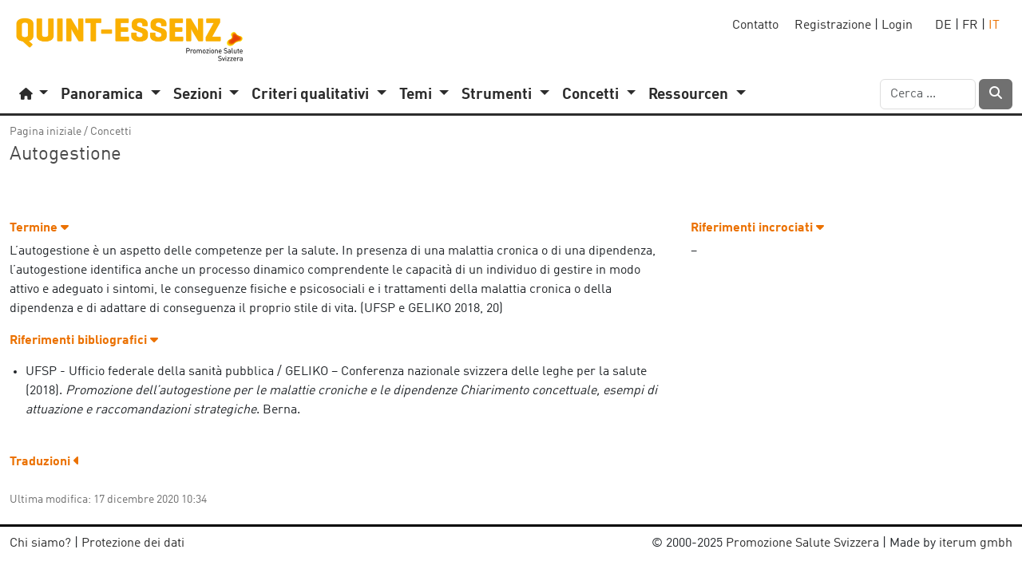

--- FILE ---
content_type: text/html; charset=utf-8
request_url: https://www.quint-essenz.ch/it/concepts/270
body_size: 13092
content:
<!DOCTYPE html>
<html>
<head>
<title>quint-essenz: Autogestione</title>
<link rel="icon" type="image/png" href="/assets/favicon-dd2ee615ef055ae579019bdcda19e0094574930e5bafef86f9d8e68f31721e41.png" />
<link rel="apple-touch-icon" type="image/png" href="/assets/apple-touch-icon-5c371dc94654079c0102ce54198070849386e53809a132f9a5cb352e77ac00be.png" />
<meta content="text/html; charset=UTF-8" http="{equiv: &quot;content-type&quot;}">
<meta content="width=device-width, initial-scale=1" name="viewport">
<meta name="csrf-param" content="authenticity_token" />
<meta name="csrf-token" content="uod2Yp-O1ACKbHanqtIxC_jw-h7HhuYHC0PobvjTUdzO8fz7ysPtHBl5NyQcVHFxZOz_DclIlcwNxlh2-jtvJQ" />
<script src="/assets/application-18fb5349e0036ab317e230073422ab40b057d25eedda43efa795b5fcca261951.js" data-turbolinks-track="reload"></script>
<link rel="stylesheet" href="/assets/application-2118823138ae78c2b2b7a12187252218a5bdab5fcb2c82254f3833cfdd7cf624.css" data-turbolinks-track="reload" />
<link rel="stylesheet" href="/assets/default-cdf82ae12a5ac09262e117e22fd097a5f860ed959b23d2261a06e30c27ed230c.css" media="all" />


<!-- Matomo -->
<script>
  var _paq = window._paq = window._paq || [];
  /* tracker methods like "setCustomDimension" should be called before "trackPageView" */
  _paq.push(['trackPageView']);
  _paq.push(['enableLinkTracking']);
  (function() {
    var u="//matomo.iterum.ch/";
    _paq.push(['setTrackerUrl', u+'matomo.php']);
    _paq.push(['setSiteId', '3']);
    var d=document, g=d.createElement('script'), s=d.getElementsByTagName('script')[0];
    g.async=true; g.src=u+'matomo.js'; s.parentNode.insertBefore(g,s);
  })();
</script>
<!-- End Matomo Code -->

</head>
<body data-locale="it">
<div class="ajax-overlay collapse"><img src="/assets/loading-d514a564394ac13501d450cf09d31c0d0b7545d13d714dde9233c9504d24d567.gif" /></div>
<header>
<div class="container-fluid">
<div class="d-flex justify-content-between">
<div class="d-flex"><div class="brand" id="brand">
<a href="/it"><img width="300" alt="Promozione Salute Svizzera" src="/assets/quintessenz_logo_it-18664f27665dbb86f10c869b11778f7a34457b7fcab57e9e7b043dca45c8b597.png" /></a>
</div>
</div>
<div class="d-flex text-end"><div class="nav-meta me-3 d-xs-none d-sm-none d-md-block d-lg-block d-xl-block" id="nav_meta">
<a id="link_to_new_contact" href="/it/contacts/new">Contatto</a>
&nbsp;
&nbsp;
<a id="sign_up" href="/it/users/new">Registrazione</a>
|
<a id="login" href="/it/login">Login</a>
&nbsp;
&nbsp;
&nbsp;
<span class="normal"><a href="/de/concepts/270">DE</a></span>
|
<span class="normal"><a href="/fr/concepts/270">FR</a></span>
|
<span class="orange"><a href="/it/concepts/270">IT</a></span>
</div>
</div>
</div>

<nav class="navbar navbar-light navbar-expand-md navbar-entry">
<button aria-control="navbar_content" aria-expanded="false" aria-label="navbar_content" class="navbar-toggler" data-bs-target="#navbar_content" data-bs-toggle="collapse" type="button">
<span class="navbar-toggler-icon"></span>
</button>
<div class="navbar-collapse collapse" id="navbar_content">
<ul class="navbar-nav ps-1" id="my_contexts">
<li class="dropdown nav-item">
<a aria-expanded="false" aria-haspopup="true" class="nav-link dropdown-toggle home-menu-title" data-bs-toggle="dropdown" href="#" id="nav_home">
<span class="smaller"><i class="fas fa-home" aria-hidden="true"></i></span>
</a>
<div aria-labelledby="nav_home" class="dropdown-menu">
<a class="dropdown-item" href="/it" id="link_to_default">Pagina iniziale</a>
<div class="dropdown-divider"></div>
<a class="dropdown-item" href="/it/switch" id="link_to_switch">Sostegno di progetti</a>
</div>
</li>
</ul>

<ul class="navbar-nav">
<li class="dropdown nav-item">
<a aria-expanded="false" aria-haspopup="true" class="nav-link main-menu-title dropdown-toggle" data-bs-toggle="dropdown" href="/it/quality" id="nav_overview">
<strong>Panoramica</strong>
</a>
<div aria-labelledby="nav_overview" class="dropdown-menu">
<a class="dropdown-item" href="/it/quality">Sezioni</a>
</div>
</li>

<li class="dropdown nav-item">
<a aria-expanded="false" aria-haspopup="true" class="nav-link main-menu-title dropdown-toggle" data-bs-toggle="dropdown" href="/it/quality" id="nav_sections">
<strong>Sezioni</strong>
</a>
<div aria-labelledby="nav_sections" class="dropdown-menu">
<a class="dropdown-item" href="/it/sections/1">Promozione d. salute</a>
<a class="dropdown-item" href="/it/sections/2">Motivazione</a>
<a class="dropdown-item" href="/it/sections/3">Picanificazione</a>
<a class="dropdown-item" href="/it/sections/4">Organizzazione</a>
<a class="dropdown-item" href="/it/sections/5">Conduzione</a>
<a class="dropdown-item" href="/it/sections/6">Valutazione e valorizzazione</a>
</div>
</li>

<li class="dropdown nav-item">
<a aria-expanded="false" aria-haspopup="true" class="nav-link main-menu-title dropdown-toggle" data-bs-toggle="dropdown" href="/it/quality" id="nav_dimensions">
<strong>Criteri qualitativi</strong>
</a>
<div aria-labelledby="nav_dimensions" class="dropdown-menu">
<a class="dropdown-item" href="/it/dimensions?scope=projects">Progetti</a>
<a class="dropdown-item" href="/it/dimensions?scope=programs">Programmi</a>
</div>
</li>

<li class="dropdown nav-item">
<a aria-expanded="false" aria-haspopup="true" class="nav-link main-menu-title dropdown-toggle" data-bs-toggle="dropdown" href="/it/quality" id="nav_topics">
<strong>Temi</strong>
</a>
<div aria-labelledby="nav_topics" class="dropdown-menu">
<a class="dropdown-item" href="/it/topics">A-Z</a>
</div>
</li>

<li class="dropdown nav-item">
<a aria-expanded="false" aria-haspopup="true" class="nav-link main-menu-title dropdown-toggle" data-bs-toggle="dropdown" href="/it/quality" id="nav_tools">
<strong>Strumenti</strong>
</a>
<div aria-labelledby="nav_tools" class="dropdown-menu">
<a class="dropdown-item" href="/it/tools">A-Z</a>
</div>
</li>

<li class="dropdown nav-item">
<a aria-expanded="false" aria-haspopup="true" class="nav-link main-menu-title dropdown-toggle" data-bs-toggle="dropdown" href="/it/quality" id="nav_concepts">
<strong>Concetti</strong>
</a>
<div aria-labelledby="nav_concepts" class="dropdown-menu">
<a class="dropdown-item" href="/it/concepts">A-Z</a>
</div>
</li>

<li class="dropdown nav-item">
<a aria-expanded="false" aria-haspopup="true" class="nav-link main-menu-title dropdown-toggle" data-bs-toggle="dropdown" href="/it/quality" id="nav_resources">
<strong>Ressourcen</strong>
</a>
<div aria-labelledby="nav_resources" class="dropdown-menu">
<a class="dropdown-item" href="/it/bibliographical_references">Riferimenti bibliografici</a>
<a class="dropdown-item" href="/it/public_assets">Download</a>
</div>
</li>

</ul>
<div class="ms-auto pb-1" id="search_form">
<form class="form-inline" role="search" action="/it/result" accept-charset="UTF-8" method="post"><input type="hidden" name="authenticity_token" value="s6Alg0QQdSkHkiixdnepgrbQ4CyFCaFwntkki1IaB-bt5U3aiz326bVCVZG6AZKh20olmds2rCLCfHs3CXHOlQ" autocomplete="off" /><div class="d-inline-flex">
<input type="text" name="search[string]" id="search_string" class="form-control" size="12" placeholder="Cerca ..." />
<button class="btn btn-black ms-1" id="submit_search" type="submit">
<span class="white"><i class="fas fa-search" aria-hidden="true"></i></span>
</button>
</div>
</form></div>

</div>
</nav>

</div>
<div class="navbar-bottom"></div>
</header>
<div class="container-fluid">
<div class="breadcrumbs" id="breadcrumbs"><a id="link_to_entry_page" href="/it">Pagina iniziale</a>
<span class="gray"> / </span>
<a href="/it/concepts">Concetti</a>
</div>
</div>
<div class="container-fluid">
<div class="d-flex justify-content-between">
<div class="title" id="title">
<h1>Autogestione</h1>

<!-- /.testserver= t(:warning_testserver) if Rails.env.staging? -->

</div>
<div>
<div class="row action-spacer">
<div class="col-md-6">

</div>
<div class="col-md-6">








</div>
</div>

</div>
</div>
</div>
<div class="container-fluid">
<div class="row info-spacer">
<div class="col-md-7">

</div>
<div class="col-md-5">


</div>
</div>

</div>
<div class="container-fluid">
<div class="row">
<div class="col-md-12">

</div>
</div>
<div class="row">
<div class="col-md-8">
<div class="c-module" id="concept">
<div class="c-title">
<h2><a id="toggle_concept_content" href="#concept_content" role="button" data-bs-toggle="collapse" aria-expanded="true" aria-controls="concept_content" class="text-toggle">Termine <i class="fas"></i></a></h2>
</div>
<div class="c-content-compact collapse show" id="concept_content">
<div class="row details-group">
<div class="col-md-12"><p>L’autogestione è un aspetto delle competenze per la salute. In presenza di una malattia cronica o di una dipendenza, l’autogestione identifica anche un processo dinamico comprendente le capacità di un individuo di gestire in modo attivo e adeguato i sintomi, le conseguenze fisiche e psicosociali e i trattamenti della malattia cronica o della dipendenza e di adattare di conseguenza il proprio stile di vita. (UFSP e GELIKO 2018, 20)</p>
</div>
</div>
</div>
</div>

<div class="c-module" id="related_references">
<div class="c-title">
<h2 class="section"><a id="toggle_related_references_content" href="#related_references_content" role="button" data-bs-toggle="collapse" aria-expanded="true" aria-controls="related_references_content" class="text-toggle">Riferimenti bibliografici <i class="fas"></i></a></h2>
</div>
<div class="c-content collapse show" id="related_references_content">
<ul id="list-unstyled">
<li id="bibliographical_reference_1020">
<p>UFSP - Ufficio federale della sanità pubblica / GELIKO – Conferenza nazionale svizzera delle leghe per la salute (2018). <em>Promozione dell’autogestione per le malattie croniche e le dipendenze Chiarimento concettuale, esempi di attuazione e raccomandazioni strategiche</em>. Berna. </p>

</li>
</ul>
</div>
</div>

<div class="c-module" id="translations">
<div class="c-title">
<h2><a id="toggle_translations_content" href="#translations_content" role="button" data-bs-toggle="collapse" aria-expanded="false" aria-controls="translations_content" class="text-toggle">Traduzioni <i class="fas"></i></a></h2>
</div>
<div class="c-content collapse" id="translations_content">
<div class="row details-group">
<div class="col-md-12 my-2">
<h3 class="nomal orange">Tedesco</h3>
</div>
</div>
<div class="row details-group">
<div class="col-md-12 italic mb-1">Selbstmanagement</div>
</div>
<div class="row details-group">
<div class="col-md-12">Selbstmanagement ist ein Aspekt der Gesundheitskompetenz. Bei Vorliegen einer chronischen Krankheit oder Sucht bezeichnet Selbstmanagement auch einen dynamischen Prozess, welcher die Fähigkeiten eines Individuums umfasst, adäquat und aktiv mit den Symptomen, körperlichen und psychosozialen Auswirkungen, Behandlungen der chronischen Krankheit oder Sucht umzugehen und seinen Lebensstil entsprechend anzupassen. (BAG und GELIKO 2018, 20)</div>
</div>
<div class="row details-group">
<div class="col-md-12 my-2">
<h3 class="nomal orange">Francese</h3>
</div>
</div>
<div class="row details-group">
<div class="col-md-12 italic mb-1">Autogestion</div>
</div>
<div class="row details-group">
<div class="col-md-12">L’autogestion est un aspect de la compétence en matière de santé. En présence d’une maladie chronique ou d’une addiction, l’autogestion désigne également un processus dynamique qui englobe les capacités d’un individu à gérer de manière adéquate et active les symptômes, les effets corporels et psychosociaux et le traitement de la maladie chronique ou de l’addiction et à adapter son style de vie en conséquence. (OFSP et GELIKO 2018, 19)</div>
</div>
</div>
</div>


</div>
<div class="col-md-4">
<div class="c-module" id="related_concepts">
<div class="c-title">
<h2><a id="toggle_related_concepts_content" href="#related_concepts_content" role="button" data-bs-toggle="collapse" aria-expanded="true" aria-controls="related_concepts_content" class="text-toggle">Riferimenti incrociati <i class="fas"></i></a></h2>
</div>
<div class="c-content-compact collapse show" id="related_concepts_content">
–
</div>
</div>


</div>
</div>

</div>
<div class="container-fluid">
<div class="row">
<div class="col-md-12">
<div class="last_modification" id="last_modification">
Ultima modifica: 17 dicembre 2020 10:34

</div>
</div>
</div>

</div>
<div class="container-fluid">
<div class="row">
<div class="col-md-12">
<div aria-hidden class="modal fade" data-backdrop="static" id="modal" role="dialog">
<div class="modal-dialog">
<div class="modal-content">
<div class="modal-header">
<h2 class="modal-title"></h2>
<button name="button" type="button" id="close" class="btn-close float-end" data-bs-dismiss="modal" aria-label="close"></button>
</div>
<div class="modal-body">

</div>
<div class="modal-footer">
<button name="button" type="button" id="ok" class="btn btn-light" data-bs-dismiss="modal" aria-label="ok">Chiudi</button>
</div>
</div>
</div>
</div>

<div class="collapse" id="instruction">

</div>

</div>
</div>
</div>
<footer>
<div class="container-fluid footer-entry">
<div class="row">
<div class="col">
<div class="d-flex justify-content-between">
<div class="pt-1">
<a href="/it/about_us">Chi siamo?</a>
|
<a href="/it/privacy">Protezione dei dati</a>
</div>
<div class="text-end pt-1">
© 2000-2025
<a href="http://www.promozionesalute.ch">Promozione Salute Svizzera</a>
|
Made by
<a href="http://www.iterum.ch">iterum gmbh</a>

</div>
</div>
</div>
</div>
</div>

</footer>
</body>
</html>


--- FILE ---
content_type: text/css
request_url: https://www.quint-essenz.ch/assets/default-cdf82ae12a5ac09262e117e22fd097a5f860ed959b23d2261a06e30c27ed230c.css
body_size: 9029
content:
@font-face{font-family:"DINWebPro";src:url(/assets/DINWebPro-a934f9f7198cea98ab4bf24e1b1694a162de56567dc2c51df056e264349cffae.eot?#iefix) format("embedded-opentype"),url(/assets/DINWebPro-4feaf90d2329d483fddbc162ac2b2127aebf7fa297821d3f4cbcc015082c13f0.woff) format("woff"),url(/assets/DINWebPro-af97c289ba04bdac6556f1da1d72526f3210af2cef48f4b7c4bd996923ded41d.ttf) format("truetype")}@font-face{font-family:"DINWebPro";src:url(/assets/DINWebPro-Bold-2379ec975b1414144014f48fa5c9f2df4c465eaa0409aa74648bfe2230580877.eot?#iefix) format("embedded-opentype"),url(/assets/DINWebPro-Bold-2d8440054ee5aac4c8285806ac0938fd56dbe5087b15f571f32ca01517326b70.woff) format("woff"),url(/assets/DINWebPro-Bold-1b756b2085729e81a310ad50b3226c47c7094d978d3bd7ad22f3fc770099c0e2.ttf) format("truetype");font-weight:bold}h1{font-family:"DINWebPro",sans-serif !important;font-size:1.4rem;font-weight:bold;margin:0}h2{font-family:"DINWebPro",sans-serif !important;font-size:1.1rem;font-weight:bold}h2.section{color:#707070;padding:10px 0}h2 .float-end a{font-size:80% !important}h3{font-family:"DINWebPro",sans-serif !important;font-size:1rem;font-weight:bold}h3.objective-category{margin:10px 3px !important;color:#2c2c2c}h3.title-category{margin:10px;color:#eb7100}h3.filter{padding:3px 0 10px 0}h4{font-family:"DINWebPro",sans-serif !important;font-size:1rem;margin:14px 0 0 0;font-style:italic;line-height:normal}h4.objective{margin:10px 3px;font-style:normal;font-weight:normal}h5{font-family:"DINWebPro",sans-serif !important;font-size:1rem}p{font-family:"DINWebPro",sans-serif !important;font-size:1rem}p.group{margin:0 0 1.5em 0}td{font-family:"DINWebPro",sans-serif !important;font-size:1rem;padding:0}dl{margin-top:0;padding-top:0}dt{padding:0 0 10px 0}blockquote{font-size:1rem;color:#eb7100;padding:0 0 0 5px;margin:10px 0;border-left:2px solid #eb7100}.monospace{font-family:"Lucida Console","Monaco",monospace}.bigger{font-weight:bold;font-size:120%}.smaller{font-size:85%}.black{color:#2c2c2c}.black a{color:#2c2c2c}.black a:hover{color:#eb7100;border-bottom:1px solid #eb7100}.gray{color:#707070}.gray a{color:#707070}.gray a:hover{color:#2c2c2c;border-bottom:1px solid #2c2c2c}.light-gray{color:#d6d6d6}.light-gray a{color:#d6d6d6}.middle-gray{color:#a3a3a3}.middle-gray a{color:#a3a3a3}.cursor-help:hover{cursor:help}.dotted{border-bottom:1px dotted #707070;text-decoration:none}.dotted:hover{color:rgb(184,88.4765957447,0);border-bottom:1px solid rgb(184,88.4765957447,0)}a.dotted{border-bottom:1px dotted #707070;text-decoration:none}a.dotted:hover{color:rgb(184,88.4765957447,0);border-bottom:1px solid rgb(184,88.4765957447,0)}a.emphasis-dotted{color:#eb7100;border-bottom:1px dotted #eb7100}a.emphasis-dotted:hover{color:rgb(184,88.4765957447,0);border-bottom:1px solid rgb(184,88.4765957447,0)}.orange{color:#eb7100}.orange a{color:#eb7100;text-decoration:none}.orange a:hover{color:rgb(184,88.4765957447,0);border-bottom:1px solid rgb(184,88.4765957447,0)}.white{color:#fff}.white a{color:#ba0000}.black{color:#2c2c2c !important}.black a{color:#707070}.bg-red{background-color:#ffbaba}.red{color:#ba0000}.red a{color:#ba0000}.light-red{color:#ffbaba}.light-red a{color:#ffbaba}.blue{color:#337ab7}.blue a{color:#337ab7}.blue a:hover{color:rgb(39.8846153846,95.4102564103,143.1153846154);text-decoration:none;border-bottom:1px solid rgb(39.8846153846,95.4102564103,143.1153846154)}.my-green{color:green}.my-green a{color:green}.green{color:green}.green a{color:green}.light-green{color:rgb(.5,255,.5)}.light-green a{color:rgb(.5,255,.5)}.italic{font-style:italic}.bold{font-weight:bold}.formatted-time{font-weight:normal}.formatted-date{font-weight:bold}.font-weight-normal{font-weight:normal}.list-positive{color:green}.list-positive ul{padding:0 15px;margin-left:0}.list-positive ul li{margin-left:0}.list-negative{color:#ba0000}.list-negative ul{padding:0 15px;margin-left:0}.list-negative ul li{margin-left:0}.argumentation ul{padding:0 15px;margin-left:0}.argumentation ul li{margin-left:0}.welcome-domain{font-size:1.2em;margin-top:0}.strike-through{text-decoration:line-through}.border-bottom-dotted{border-bottom:1px dotted #707070}.border-bottom-solid{border-bottom:1px solid #707070}.pointer-cursor{cursor:pointer}.display-none{display:none}.notification{padding-top:10px}.notification a{color:#337ab7}.btn-light{border:1px solid #d6d6d6}.icon{font-size:75%;display:inline-block;position:relative;top:-2px;height:1.8em}.icon-black{color:#2c2c2c}.icon-black:hover{color:#707070}.icon-blue{color:#337ab7}.icon-blue:hover{color:rgb(39.8846153846,95.4102564103,143.1153846154)}.icon-green{color:green}.icon-green:hover{color:#001a00}.icon-red{color:#ba0000}.icon-red:hover{color:#540000}.icon-gray{color:#d6d6d6}.icon-gray:hover{color:#707070}.icon-light-gray{color:rgb(239.5,239.5,239.5)}.icon-orange{color:#eb7100}.icon-orange:hover{color:rgb(184,88.4765957447,0)}.sequence-phases span{margin-left:2px}.auto{width:auto}.max-width-900{max-width:900px !important}.max-width-1200{max-width:1200px !important}.w-min-16{min-width:16px !important}.w-min-36{min-width:36px !important}.w-24-px{width:24px !important}.w-24-px img{padding-bottom:2px}.w-16-px{width:16px !important}.w-30-px{width:30px !important}.w-36-px{width:36px !important}.w-42-px{width:42px !important}.w-48-px{width:48px !important}.w-60-px{width:60px !important}.w-75-px{width:75px !important}.w-80-px{width:80px !important}.w-90-px{width:90px !important}.w-100-px{width:100px !important}.w-120-px{width:120px !important}.w-160-px{width:160px !important}.w-180-px{width:180px !important}.w-200-px{width:200px !important}.w-240-px{width:240px !important}.w-320-px{width:320px !important}.w-360-px{width:360px !important}.w-33{width:33% !important}.module-subtitle .popover{max-width:600px}.pgv-admin-popover .popover{max-width:600px}.popover{min-width:400px}ul{font-family:"DINWebPro" !important}ul.admin-ul{padding:0 !important;margin-left:15px !important}ul.align-left{padding:0 !important;margin-left:16px !important}ul.nav-topics,ul.module-selection{padding:0;margin:0}ul.nav-topics li,ul.module-selection li{padding-bottom:3px;list-style:none}ul.non-sortable{padding:0 !important;margin:0 !important}ul.non-sortable li{list-style:none}ul.non-sortable li ul.list{padding:0;margin:0}ul.non-sortable li ul.list li{list-style-type:none}li.border{border-top:1px solid #ddd;padding:2px 0}li.border-top{border-top:1px solid #ddd;padding-top:3px !important}ul.checkboxes{list-style:none;margin:20px 0 0 0;padding:10px 0;font-size:.9rem}ul.checkboxes li{list-style:none}.decision-list{color:gray;margin:0;padding:0}.decision-list li{margin:0;padding:0}.decision-list p{margin-left:25px}ul.draglist-cat{padding:0;margin:0}ul.draglist-cat li.sortable-cat{list-style:none;padding:0;margin:0}ul.draglist-cat li.non-sortable-cat{list-style:none;padding:0;margin:0}ul.draglist-cat ul.draglist{margin:0;padding:0}ul.table-list{padding:0;margin:0}ul.table-list li.table-item{list-style:none;padding:0;margin:0}ul.compact{padding-bottom:0 !important;padding-top:0 !important;margin:0 !important}ul.draglist{padding:0;margin:0}ul.draglist li.sortable,ul.draglist li.non-sortable{list-style:none;padding:0;margin:0}ul.draglist li.privilege{list-style:none}ul.draglist ul{padding-left:15px}ul.draglist ul li{list-style:square}ul.draglist ul.palette-select li{list-style:none}ul.draglist ul.draglist{padding:0;margin:10px 2px 0 0}ul.draglist ul.draglist li.sortable,ul.draglist ul.draglist li.non-sortable{list-style:none;padding:0;margin:0}ul.draglist ul.draglist-level-2{padding:0;margin:0 0 0 20px}ul.draglist ul.draglist-level-2 li{list-style:none;padding:0;margin:0}.checkbox input{margin-top:-2px}.checkbox .event-datetime{display:inline-block;width:250px;margin-right:10px;color:#707070}.message ul,.message ol,.post ul,.post ol,.faq ul,.faq ol{padding-bottom:10px}ul.sidebar-milestones,ul.sidebar-discussions{margin:0;padding:0;line-height:1.5rem}ul.sidebar-milestones li,ul.sidebar-discussions li{border-top:1px solid #d6d6d6;list-style:none}ul.sidebar-milestones li:hover,ul.sidebar-discussions li:hover{color:#eb7100;background-color:#faf1e0}table{border-spacing:0;margin:0;padding:0;width:100%}table tr.active td{background-color:#eee}table td{vertical-align:top}table th{vertical-align:bottom}table.list{margin:0;table-layout:fixed;width:100% !important;max-width:100% !important;line-height:1.8em}table.list tr{border-top:1px solid #ddd}table.list th{font-weight:normal;color:#707070;padding-bottom:1px}table.list td{padding:0 1px;margin:0;vertical-align:top}table.list td.icon{vertical-align:top}table.list td a{margin:0}table.compact{margin:0;table-layout:fixed}table.compact td a{margin:0}table.list-item{margin:0;line-height:1.8em;table-layout:fixed}table.list-item th{font-weight:normal;color:#707070;padding-bottom:1px}table.list-item td{border-top:1px solid #ddd;padding:0 1px;margin:0;vertical-align:middle}table.list-item td a{margin:0}th.label-long{font-style:normal;color:#2b3f68;padding:2px 8px 0 0}td.label-long{font-style:italic;width:180px;padding:0 8px 0 0;text-align:right;color:#747474}td.label-long a{color:#707070;border-bottom:1px dotted #707070}td.label-short{font-style:italic;width:150px;padding:1px 8px 0 0;text-align:right;color:#747474}td.label-short a{color:#707070;border-bottom:1px dotted #707070}td.icon,th.icon{width:22px}table.assessment{margin:10px 0 10px 0;padding:10px 0}table.assessment th{border-top:1px solid #ddd;border-bottom:1px solid #ddd;text-align:center}table.assessment th.stage{width:40px;text-align:center}table.assessment th.rating,table.assessment td.rating{font-family:SFMono-Regular,Menlo,Monaco,Consolas,"Liberation Mono","Courier New",monospace;font-weight:normal;width:50px;text-align:center !important}table.assessment td{border-bottom:1px solid #ddd}table.assessment td p{padding-bottom:0;margin-bottom:0}table.assessment-edit{margin:0 0 10px 0;padding:20px 0 10px 0}table.assessment-edit th{border-top:1px solid #ddd;border-bottom:1px solid #ddd;text-align:left}table.assessment-edit th.stage{width:40px;text-align:center}table.assessment-edit th.rating{font-family:SFMono-Regular,Menlo,Monaco,Consolas,"Liberation Mono","Courier New",monospace;font-weight:normal;width:40px;text-align:center}table.assessment-edit th.rating-euro{font-weight:normal;width:40px;text-align:center}table.assessment-edit td{border-bottom:1px solid #ddd}table.balance{margin:0;border-top:1px solid #ddd;border-bottom:1px solid #ddd;font-weight:bold}table.balance tr td.icon{padding:1px}table.bibliographical-reference{margin:10px 0 20px 0;border-top:1px solid #ddd;border-bottom:1px solid #ddd}table.container{padding:20px 2px}table.list-related{padding:0;margin:0}table.list-related td{border:0;vertical-align:middle}table.list-related tr.current{background-color:#ffe192}table.list-related tr.cat{font-weight:bold}table.list-related .status{width:30px}table.list-2{margin:10px 0;line-height:1.6em;border-bottom:1px solid #ddd;table-layout:fixed;word-wrap:break-word}table.list-2 tbody tr.icon{vertical-align:top}table.list-2 tbody td{border-top:1px solid #ddd;padding:1px;margin:0;vertical-align:top}table.list-2 th{font-weight:normal;color:gray;padding:1px}table.list-2 td{vertical-align:top}li>table.list{border-top:none;margin:0}li>table.list tr{padding:1px}li>table.list th{font-weight:normal;color:gray;padding-bottom:2px}li>table.list td{border-top:1px solid #ddd;padding:0 2px;margin:0}li>table.list td a{margin:0}.balance>table.list{border-top:none;margin:0}.balance>table.list tr{padding:1px}.balance>table.list th{font-weight:normal;color:gray;padding-bottom:2px}.balance>table.list td{border-top:2px solid #ddd;border-bottom:2px solid #ddd;padding:0 2px;margin:0}.balance>table.list td.icon{padding:1px}.balance>table.list td a{margin:0}form>table.list{margin:0}form>table.list th{font-weight:normal;color:gray;padding-bottom:2px}form>table.list td{border-top:1px solid #ddd;vertical-align:middle;padding:1px}form>table.list td a{margin:0}table.report{padding:10px 0 10px}table.report th{border-top:1px solid #ddd}table.report td{border-top:1px solid #ddd}table.list-show{margin:10px 5px;border-bottom:1px solid #ddd}table.list-show th{font-weight:normal;color:gray;padding-bottom:1px}table.list-show td{border-top:1px solid #ddd;padding:0 3px;margin:0;vertical-align:top}table.table-view-show{line-height:1.5em;padding:5px 0 0 15px}table.table-view-show th{border-top:1px solid #ddd;font-weight:normal;color:gray;padding-bottom:1px;text-align:left}table.table-view-show td{border-top:1px solid #ddd;padding:0 3px;margin:0;vertical-align:top}table.table-view-show td a{margin:0}td.amount{padding:0 2px;width:70px;text-align:right}td.text{padding-bottom:10px;border-bottom:1px solid #ddd}th.auto{text-align:left}td.text-end{text-align:right}table.swot{padding-top:30px}table.swot td.label-long{font-style:italic;border-top:1px solid #ddd}table.evaluation-methods{padding:20px 0;font-size:.9em}table.evaluation-methods tr td{border-bottom:1px solid #707070}table.evaluation-forms{padding:20px 0;font-size:.9em}table.evaluation-forms tr td{border-bottom:1px solid #707070}.vertical-align-middle{vertical-align:middle !important}.vertical-align-top td{vertical-align:top !important}table.table-group-form td{height:45px;padding:3px;vertical-align:middle !important}.text-start{text-align:left !important}.text-center{text-align:center !important}table.list-item{margin:0;line-height:1.8em;table-layout:fixed}table.list-item th{font-weight:normal;color:#707070;padding-bottom:1px}table.list-item td{border-top:1px solid #ddd;padding:0 1px;margin:0;vertical-align:middle}table.list-item td a{margin:0}td>ul{padding-top:0;margin-top:0}.info-spacer{min-height:3rem}.action-spacer{min-height:2rem}.ajax-load{float:right;margin:5px 10px 0 0}.action{text-align:right;width:200px}.actions{text-align:right;width:100px}.count{color:#eb7100;width:20px;text-align:right;padding-right:2px;vertical-align:middle}.flash{min-height:20px}ul.content-links{margin-top:10px;color:#eb7100;padding:0}ul.content-links li{list-style-image:url(/assets/newsletters/bullet_arrow-a6ce58fad144efa90bc62499b7e6f6ce89d89862000eff6a782fc49a176ab728.gif)}ul.content-links li a{color:#eb7100}.objective .details{margin:10px 0;line-height:20px;font-style:italic}.details{margin:20px 3px 5px}.details-group{position:relative}.details-group .details-label{float:left;text-align:right;padding-right:10px;color:#707070;font-style:italic;vertical-align:top}.details-group ul{margin-bottom:10px}.testserver{color:red;position:absolute;top:0;right:5px;font-size:.8rem}.last_modification{margin:20px 0 10px 0;color:#707070;font-size:.9rem}.switch{font-weight:normal;margin:10px 0}.slideshow-slide{margin:0;padding:0}.slideshow-slide .slideshow-text{font-size:24px;color:#eb7100;padding-left:20px;margin:20px 0 20px 20px}.slideshow-slide .slideshow-text h2{line-height:120%}.retrospective{border:1px solid #d6d6d6;border-radius:5px;background-color:rgb(239.5,239.5,239.5);margin-top:10px;margin-bottom:10px;padding:10px}.retrospective .prefix{font-weight:bold;padding-bottom:10px}.buttons{margin:10px 0}.color-selection{height:16px;width:16px}.fa-span{padding-left:2px}.news-item-category{font-size:1rem;min-height:16px}.news-item-category-inline{font-size:.9em}.news-item-details{margin-bottom:10px}.news-date{margin:10px 0;color:#d6d6d6}.bootstrap-datetimepicker-widget{font-size:.9rem !important}.js-select-all,.js-deselect-all{cursor:pointer}.fade.in{opacity:1}.hint{margin:10px 0;padding:10px;text-align:left;color:#337ab7;border:1px solid #337ab7;border-radius:5px;background-color:#e5ffff}.entry-box{border:1px solid #707070;border-radius:5px;background-color:1px solid #d6d6d6;height:300px;padding:10px}.entry-news{margin-top:20px}.striped{border-top:1px solid #d6d6d6;border-bottom:1px solid #d6d6d6;border-left:none;border-right:none;margin:5px;padding:10px;color:#2c2c2c}.boxed{border-radius:5px;border-style:solid;border-color:#ccc;border-width:1px;margin:5px;padding:10px;color:#2c2c2c}.boxed-wide{border-radius:5px;border-style:solid;border-color:#ccc;border-width:1px;margin:10px 5px 10px 0;padding:10px 10px 0 10px;color:#2c2c2c}.filled{background-color:#d6d6d6}.box{border:1px solid #ddd;border-radius:10px;padding:8px;margin-bottom:5px}.border-top{border-top:1px solid #ddd;margin-top:3px !important;padding-top:5px !important}.ajax-overlay{position:absolute;bottom:10px;right:10px;margin:15px;z-index:1000}.dimensions-download{margin:0;padding-top:10px}.locale{text-align:right;width:50px}.text-show{padding:0 0 5px 5px}.citation{width:250px;vertical-align:top;font-weight:bold}.full-reference{vertical-align:top}.budget{padding:10px 0}.announcement{color:#2c2c2c;font-size:1rem;border:1px solid #ccc;margin-top:10px;padding:0 10px;background-color:#ccc}.measure-targets{margin-top:30px}.milestone-add{padding:10px 0 0 0}.milestone-add a{color:#eb7100;border-bottom:1px dotted #eb7100}.options{padding-bottom:20px}.action{width:160px;text-align:right}.authors{width:400px;text-align:right}.article-authors{width:300px;text-align:right}.bibliographical-references{padding-bottom:20px}.bibliographical-references a{color:#eb7100}.category{width:240px;text-align:right;font-weight:bold}.contact{width:80px;text-align:center}.content-type{width:30px;text-align:center}.content-label{width:150px;text-align:left}.filename{width:180px;text-align:left}.format{width:240px;text-align:right}.milestone{padding-bottom:20px}.name{text-align:left}.new{color:#707070}.pic{margin:0;width:16px;padding-left:4px}.position{width:48px;text-align:left;margin-left:0}.post a{color:#337ab7;border-bottom:1px dotted #337ab7;text-decoration:none}.post a:hover{color:#eb7100;border-bottom:1px dotted #eb7100;text-decoration:none}.post-modification{color:#707070;font-style:italic}.profile{width:300px;text-align:right}.project-stage{width:45px;text-align:center !important}.info-icon{padding-right:3px}.rating{text-align:center;width:40px}.remarks{font-style:italic;width:400px;padding-left:16px;padding-right:2px;text-align:right;color:gray}.reset-password{padding:10px 0 0 0}.responsible{width:200px;text-align:right}.responsibility{width:100px;text-align:right}.role{width:150px;text-align:right}.section{margin:20px 0}.send-message{padding-top:2px;text-align:right}.send-message a{color:#eb7100}.size{width:200px;text-align:right}.spacer{width:10px;text-align:center}.stage{width:40px;text-align:center}.stats{width:200px;text-align:right}.state{width:200px;text-align:right;padding-right:4px}.subtable{margin:20px 0}.subtable h3{padding:0;margin-bottom:10px}.subtitle{font-style:italic;width:240px;border-top:1px solid #ddd}.table{margin-bottom:10px;padding-bottom:10px}.terms-of-use{padding:30px 0 10px 0}.terms-of-use a{font-weight:bold}.text-truncate{overflow:hidden;text-overflow:ellipsis;white-space:nowrap}.text-truncate a{overflow:hidden;text-overflow:ellipsis;white-space:nowrap}.time{width:120px;text-align:right}.type{width:200px;text-align:right}.version{text-align:center;width:30px}.url{text-align:right}.year{width:120px;text-align:right}.pagination{float:right;margin-top:5px;margin-bottom:5px}.pagination-count{padding-top:.1rem;color:#337ab7}form .message-required{color:#707070;margin-top:0;margin-bottom:0}form label{font-weight:normal}form .col-form-label{font-weight:normal !important;font-style:italic;text-align:right}fieldset{padding-bottom:10px}fieldset legend{border-top:1px solid #d6d6d6;color:#707070;font-size:1rem}.form-info{margin-bottom:20px;font-weight:bold}.form-adjust{padding-top:calc(.375rem + 1px);padding-bottom:.375rem;margin-bottom:0;font-size:inherit;line-height:1.5}.report-option-state{display:inline-block;position:relative;margin-right:2px}.files-upload{padding:3px}#flash{margin-top:5px}.validation{margin:0;padding:0}.validation #error_explanation{color:#ba0000;background-color:pink;border-radius:5px;border:1px solid #ba0000}.validation #error_explanation h3{font-weight:bold;color:#ba0000}.validation #error_explanation p{padding:5px 0 5px 5px}.validation #error_explanation ul{margin:0;padding:0 0 5px 25px}.validation #error_explanation ul li{padding:0;list-style-type:square;color:#ba0000}.validation #error_explanation .no-error{margin:10px 0;color:green}.validation .fields-required{margin:5px 0 0 5px;color:#707070}.validation .warning{margin:5px 0 0 0;color:green}.validation p.no-error{margin:10px 0;color:green}.validation .field-with-errrors{color:#ba0000}.validation .field-with-errrors a{color:#ba0000}form .nested-form{position:relative;min-height:50px}.add-nested-fields{border-bottom:1px dotted #707070;color:#707070;text-decoration:none}.add-nested-fields:hover{background-color:#fff;color:#337ab7;text-decoration:none}a.remove-nested-fields{color:#ba0000;border-bottom:1px dotted #ba0000}.option-middle{width:120px;display:inline-block}input[type=checkbox]{margin-top:3px}.md-editor>textarea{padding:5px;background-color:#fff}.ui-autocomplete{background-color:#fff;border:1px solid #707070;border-radius:5px;padding:5px 12px 5px 12px;margin:0}.ui-autocomplete li{list-style:none;border-bottom:1px solid #ddd}.ui-autocomplete li:hover{background-color:#faf1e0}.alert .msg-title{padding:0;margin:0 0 5px 0;font-weight:bold}.alert p.msg{padding:0;margin:0}.filter-nav .block-missing .menucat-missing{border-top:2px solid #666;padding-bottom:2px}.filter-nav .block.current,.filter-nav .block-ip-admin.current{background-color:#ffe192}.filter-nav .block .menucat,.filter-nav .block-ip-admin .menucat{padding-top:1px;cursor:pointer;border-top:2px solid #ddd;color:rgb(73.75,73.75,73.75)}.filter-nav .block .menucat.no-border,.filter-nav .block-ip-admin .menucat.no-border{border:none !important}.filter-nav .block .menucat .w-12-px img,.filter-nav .block-ip-admin .menucat .w-12-px img{margin:-4px 0 0 1px}.filter-nav .block .menucat .status,.filter-nav .block-ip-admin .menucat .status{display:inline-block}.filter-nav .block .menucat .status img,.filter-nav .block-ip-admin .menucat .status img{margin-top:-4px}.filter-nav .block .menucat .position,.filter-nav .block-ip-admin .menucat .position{display:inline-block;width:16px;text-align:center}.filter-nav .block .menucat .menuname,.filter-nav .block-ip-admin .menucat .menuname{display:inline-block;font-weight:bold}.filter-nav .block .menucat .filter,.filter-nav .block-ip-admin .menucat .filter{font-weight:bold}.filter-nav .block .menucat .profile-menuname,.filter-nav .block-ip-admin .menucat .profile-menuname{font-weight:bold}.filter-nav .block .menugroup .menuitem,.filter-nav .block .menugroup-manage .menuitem,.filter-nav .block-ip-admin .menugroup .menuitem,.filter-nav .block-ip-admin .menugroup-manage .menuitem{padding-top:1px;cursor:pointer;border-top:1px solid #ddd}.filter-nav .block .menugroup .menuitem.no-border,.filter-nav .block .menugroup-manage .menuitem.no-border,.filter-nav .block-ip-admin .menugroup .menuitem.no-border,.filter-nav .block-ip-admin .menugroup-manage .menuitem.no-border{border:none !important}.filter-nav .block .menugroup .menuitem.current,.filter-nav .block .menugroup-manage .menuitem.current,.filter-nav .block-ip-admin .menugroup .menuitem.current,.filter-nav .block-ip-admin .menugroup-manage .menuitem.current{background-color:#faf1e0}.filter-nav .block .menugroup .status,.filter-nav .block .menugroup-manage .status,.filter-nav .block-ip-admin .menugroup .status,.filter-nav .block-ip-admin .menugroup-manage .status{display:inline-block}.filter-nav .block .menugroup .status img,.filter-nav .block .menugroup-manage .status img,.filter-nav .block-ip-admin .menugroup .status img,.filter-nav .block-ip-admin .menugroup-manage .status img{margin-top:-4px}.filter-nav .block .menugroup .position,.filter-nav .block .menugroup-manage .position,.filter-nav .block-ip-admin .menugroup .position,.filter-nav .block-ip-admin .menugroup-manage .position{display:inline-block;width:16px;text-align:center}.filter-nav .block .menugroup .menuname,.filter-nav .block .menugroup-manage .menuname,.filter-nav .block-ip-admin .menugroup .menuname,.filter-nav .block-ip-admin .menugroup-manage .menuname{display:inline-block}.filter-nav .block .menugroup .filteritem,.filter-nav .block .menugroup-manage .filteritem,.filter-nav .block-ip-admin .menugroup .filteritem,.filter-nav .block-ip-admin .menugroup-manage .filteritem{cursor:pointer;border-top:1px solid #e9e9e9;position:relative}.filter-nav .block .menugroup .filteritem label,.filter-nav .block .menugroup-manage .filteritem label,.filter-nav .block-ip-admin .menugroup .filteritem label,.filter-nav .block-ip-admin .menugroup-manage .filteritem label{font-weight:normal}.filter-nav .block .menugroup .filteritem a,.filter-nav .block .menugroup-manage .filteritem a,.filter-nav .block-ip-admin .menugroup .filteritem a,.filter-nav .block-ip-admin .menugroup-manage .filteritem a{text-decoration:none}.filter-nav .block .menugroup .filteritem input[type=checkbox],.filter-nav .block .menugroup-manage .filteritem input[type=checkbox],.filter-nav .block-ip-admin .menugroup .filteritem input[type=checkbox],.filter-nav .block-ip-admin .menugroup-manage .filteritem input[type=checkbox]{display:none}.filter-nav .block .menugroup .filteritem label,.filter-nav .block .menugroup-manage .filteritem label,.filter-nav .block-ip-admin .menugroup .filteritem label,.filter-nav .block-ip-admin .menugroup-manage .filteritem label{padding:0;margin:0;color:#2c2c2c;cursor:pointer}.filter-nav .block .menugroup .filteritem label:hover,.filter-nav .block .menugroup-manage .filteritem label:hover,.filter-nav .block-ip-admin .menugroup .filteritem label:hover,.filter-nav .block-ip-admin .menugroup-manage .filteritem label:hover{color:#eb7100}.filter-nav .block .menugroup .filteritem label.active,.filter-nav .block .menugroup-manage .filteritem label.active,.filter-nav .block-ip-admin .menugroup .filteritem label.active,.filter-nav .block-ip-admin .menugroup-manage .filteritem label.active{color:#ba0000}.filter-nav .block .menugroup .filteritem label.active span,.filter-nav .block .menugroup-manage .filteritem label.active span,.filter-nav .block-ip-admin .menugroup .filteritem label.active span,.filter-nav .block-ip-admin .menugroup-manage .filteritem label.active span{color:#ba0000}.filter-nav .block .menugroup .filteritem .count,.filter-nav .block .menugroup-manage .filteritem .count,.filter-nav .block-ip-admin .menugroup .filteritem .count,.filter-nav .block-ip-admin .menugroup-manage .filteritem .count{float:none;color:#eb7100;position:absolute;width:28px;right:0;top:0}.filter-nav .block .menugroup .filter,.filter-nav .block .menugroup-manage .filter,.filter-nav .block-ip-admin .menugroup .filter,.filter-nav .block-ip-admin .menugroup-manage .filter{color:#ba0000}.filter-nav .block .current,.filter-nav .block-ip-admin .current{cursor:default;color:#ba0000;border-top:1px solid #ddd;margin:0;background-color:#ffe192}.filter-nav .ip-position{width:15px;font-weight:bold;text-align:center}.filter-nav .current{border-top:1px solid #ddd;color:#eb7100;background-color:#ffe192}.filter-nav .normal{border-top:1px solid #ddd;margin:0}.filter-nav{font-size:1rem}.schedule-filter-block{margin-bottom:10px;padding-left:2px}ul.schedule-filter{padding:0 !important;margin:0 !important;list-style:none}ul.schedule-filter li{padding:2px 0;line-height:normal}.sidebar-image{margin-top:8px}.sidebar-image img{padding-top:10px}.sidebar-image .info-more{font-size:.9rem;padding-top:10px;color:#eb7100}.step-remarks{margin:10px 0;padding:10px 10px 0 10px;border:1px solid #ba0000;border-radius:5px;background-color:#faf1e0;line-height:125%;color:#ba0000}.sidebar-status-group{border-top:1px solid #ddd;line-height:1.5em}.status-icon{text-align:right;padding:0 5px;display:inline-block}.tooltip-inner{max-width:400px !important}#dialog p{padding-bottom:10px}#dialog ul{margin:5px}#dialog ul li{margin-left:10px}.modal-dialog{min-width:60%}.modal-header{background-color:#d6d6d6}.modal-title h2{color:rgb(73.75,73.75,73.75);font-weight:bold;margin:0;padding:0}.modal-title a:hover{text-decoration:none !important}.modal-title a:focus{outline:none !important}.module-subtitle{padding:0;margin:0;font-weight:bold}footer{font-size:1rem;margin-top:10px}footer .footer-entry{padding-top:5px;border-top:3px solid #000}footer .footer-entry a{text-decoration:none}footer .footer-logged-in{border-top:1px solid #ddd;padding-top:12px;margin-top:36px}footer .footer-left{padding-top:12px}footer .footer-left a{text-decoration:none}footer .footer-right{padding-top:12px;text-align:right}footer .footer-right a{text-decoration:none}footer #impressum{padding-top:12px;text-align:right}footer #copyright{padding-top:30px;text-align:right}footer .brand-image-footer{float:left;margin-left:10px;width:400px}footer #hon #hon_text #hon_image{float:left;padding:4px 10px 0 0}footer #hon #hon_text ul{padding:0;margin:-4px 0 0 0}footer #hon #hon_text ul li{list-style:none;color:#707070}footer #hon #hon_text ul li a{color:#707070;border-bottom:1px dotted}header .brand.ip{height:70px;padding-bottom:10px}header{font-size:1.1rem}a.main-menu-title{color:#2c2c2c !important;padding-top:6px;font-size:110%}a.main-menu-title:hover{background-color:#2c2c2c;color:#eb7100 !important}a.home-menu-title{color:#2c2c2c !important;padding-top:5px}a.home-menu-title:hover{background-color:#2c2c2c;color:#eb7100 !important}.brand-image_entry{margin-left:-5px;height:80px}.taggings{font-size:1rem;float:right;text-align:right;margin:5px 0 10px 5px;width:auto}.info-state{float:right;margin:5px 0 10px 5px;width:auto;font-size:1rem}.hompage-top-image{display:inline-block;margin-top:-21px;max-height:500px;width:auto}.bg-navbar{background-color:#d6d6d6}.navbar-bottom{margin-top:0;border-bottom:3px solid #2c2c2c}.nav-current span.bold{color:#eb7100}.navbar .dropdown-menu{margin-top:7px}.navbar-entry{padding-top:20px;padding-bottom:0;background-color:#fff;border-radius:0;border-top:none;border-right:none;border-left:none;color:#2c2c2c;padding-bottom:0}.navbar-entry .dropdown-menu{margin-top:-1px;margin-left:-1px}.navbar-entry li.dropdown{color:#2c2c2c}.navbar-entry li.dropdown.show{background-color:#2c2c2c;color:#eb7100}.navbar-entry .navbar-collapse{padding-bottom:0 !important}.navbar-entry .navbar-collapse.collapse.in{color:#fff;background-color:#fff;margin-left:0 !important}.navbar-entry .navbar-collapse.collapse.in .navbar-nav>li>.dropdown-menu{background-color:#2c2c2c}.navbar-entry .navbar-collapse.collapse.in .navbar-nav>li>a{font-size:1.1rem;text-align:left}.navbar-entry .navbar-collapse.collapse.in .navbar-nav>li>a:hover{color:#eb7100;background-color:#fff}.navbar-entry .navbar-collapse.collapse.in .dropdown-menu>.dropdown-divider{color:#fff !important;background-color:#2c2c2c !important}.navbar-entry .navbar-collapse.collapse.in .dropdown-menu>a{color:#fff !important;background-color:#2c2c2c !important}.navbar-entry .navbar-collapse.collapse.in .navbar-nav>li>.dropdown-menu{background-color:#2c2c2c}.navbar-entry .navbar-collapse.collapse.in .dropdown:hover .dropdown-menu{display:block}.navbar-entry .navbar-collapse.collapse.in .navbar-nav .dropdown-menu a{color:#fff;background-color:#2c2c2c}.navbar-entry .navbar-collapse.collapse.in .dropdown-menu>a:hover{color:#eb7100 !important}.navbar-entry .navbar-collapse.collapse.in .dropdown-menu>a .open{color:#eb7100 !important}.navbar-entry .collapse.show{background-color:#fff}.navbar-entry .navbar-nav>a:hover{color:#eb7100;background-color:#2c2c2c}.navbar-entry .dropdown-menu>a{color:#fff;background-color:#2c2c2c}.navbar-entry .dropdown-menu>.dropdown-divider{background-color:#2c2c2c}.navbar-entry .navbar-nav .dropdown-menu{color:#fff;background-color:#2c2c2c}.navbar-entry .dropdown-menu>a:hover{color:#eb7100}.navbar-entry .dropdown-menu>a .open{color:#eb7100}.navbar-entry .navbar-nav>li>.dropdown-menu{background-color:#2c2c2c}.navbar-entry .dropdown:hover .dropdown-menu{display:block}.nav-meta{font-size:1rem}.nav-meta a{text-decoration:none}.nav-meta span.current a{color:#eb7100;text-decoration:none}.breadcrumbs{margin-left:0;margin-top:10px;font-size:.9rem}.breadcrumbs a{text-decoration:none;color:#707070}.submission{position:relative;font-size:.9rem}.submission .submission-steps{position:absolute;right:5px;top:10px}.title{clear:both;padding-top:.25rem;padding-bottom:.5rem}.title h1{color:rgb(73.75,73.75,73.75);padding-bottom:10px;font-size:1.5rem;font-weight:500}.title a{text-decoration:none;color:rgb(73.75,73.75,73.75)}.phases{margin-top:-3px;position:relative}.phases ul{float:left}.phases .phases-help{float:left;margin-top:3px;margin-left:0}.views{margin:5px 5px 10px 0;color:#337ab7;font-size:1rem}.views a{color:#a3a3a3;display:inline-block;font-weight:normal}.views a img{margin:0;padding-bottom:1px}.views a:hover{color:#337ab7;text-decoration:none}.views .view-action{padding:0 0 0 10px}.views .current-description{border-radius:3px;color:#337ab7;font-weight:bold}.btn-black{background-color:#707070 !important}.badge{padding:3px 7px 2px 7px}.question{padding:1px 0 5px 0;border-top:2px solid #333;font-weight:bold}.info-url{right:0;text-align:right;margin:0;padding:0 2px 0 0}.info-url a{text-decoration:none}.ip-menu-items{padding:0;margin:-3px 0 18px 0;font-size:.9rem !important;font-weight:bold}.ip-question{border-top:2px solid #333;padding:2px;margin-top:-7px;margin-bottom:20px;font-weight:bold;position:relative;font-size:.9rem !important}.m-module{position:relative}.m-title{height:1.7rem;background-color:#d6d6d6;margin-bottom:5px}.m-title h2{position:relative;font-size:1rem;margin:0;padding-left:4px;font-weight:bold}.m-title h2 a{color:rgb(73.75,73.75,73.75);text-decoration:none}.m-title .right{float:right;position:absolute;top:1px;right:3px;text-align:right;font-weight:normal}.m-title .right img{margin:0;padding:0}.m-subtitle{padding-top:15px;font-style:italic}.m-content{margin:10px 0}.m-content a{text-decoration:none}.m-content ul ol{margin:10px 0 !important}.m-content .index{padding:10px;margin:5px;width:170px;background-repeat:no-repeat}.intro-module{margin:0 0 10px 0;padding:1px 18px 10px 0}.intro-module ul{padding:5px 20px}.intro-module.content-links{margin-top:10px;color:#eb7100;padding:0}.intro-module.content-links li{list-style-image:url(/assets/newsletters/bullet_arrow-a6ce58fad144efa90bc62499b7e6f6ce89d89862000eff6a782fc49a176ab728.gif)}.intro-module.content-links li a{color:#eb7100}.module,.m-module{position:relative;margin:10px 0 0 0;clear:both}.module a,.m-module a{text-decoration:none}.module h2,.m-module h2{line-height:2rem;font-size:1rem}.module h2 a,.m-module h2 a{text-decoration:none;color:#707070}.module h2 .float-end a,.m-module h2 .float-end a{text-decoration:none;font-size:66% !important}.module h3,.m-module h3{margin:0;color:#707070}.module h3.title-category,.m-module h3.title-category{margin-top:10px;color:#eb7100}.module .content,.m-module .content{margin:20px 0 0 10px}.sortable,.handle,.handle-cat{cursor:move !important}.module-title{height:2em;border-top:2px solid #ddd;margin-bottom:2px}.module-title a{color:rgb(73.75,73.75,73.75);text-decoration:none}.module-title .right{float:right;position:absolute;top:4px;right:1px;text-align:right;font-weight:normal}.button-right{position:absolute;top:2px;right:1px;text-align:right;font-weight:normal}.module-content .details{margin:20px 3px 5px}.text-content p a{text-decoration:underline !important}.module-content{margin:10px 0 0 0;padding-left:2px}.module-content p{padding-bottom:10px}.module-content ul{padding-bottom:10px}.module-content ul.ac-list{padding-bottom:15px}.module-content ol{margin:0;padding-bottom:10px}.module-content ol li{margin:0}.toggle-list a{color:#707070}.toggle-list a:hover{color:#ba0000;border-bottom:1px solid #ba0000;text-decoration:none}.toggle-list{color:#707070;margin-top:1px;padding-bottom:10px;font-size:.9rem;cursor:pointer}.c-module{position:relative;clear:both}.c-module ul{padding:5px 0 5px 14px}.c-module .logo{float:right;top:0;width:210px;height:210px;margin:10px;text-align:center}.c-module ul{padding-left:20px}.c-module ul.list-unstyled{list-style:none;margin-left:0 !important;padding-left:2px !important;padding-bottom:0 !important}.c-title{min-height:22px;margin-bottom:5px;color:#eb7100 !important}.c-title h2{position:relative;padding:2px 0;font-size:1rem;margin:0}.c-title h2 a{color:#eb7100;text-decoration:none}.c-title .right{float:right;position:absolute;top:1px;right:3px;text-align:right;font-weight:normal}.c-title .right img{margin:0;padding:0}.c-content-compact a:hover{text-decoration:none}.c-content{margin:10px 0 20px 0}.c-content a{text-decoration:none}.c-content h3:first-child{margin-top:4px;margin-bottom:0;line-height:21px;font-size:1rem;font-weight:bold}.c-content h3{margin-top:5px;margin-bottom:0;line-height:21px;font-size:1rem;font-weight:bold}.c-content .index{padding:10px;margin:5px;width:170px;background-repeat:no-repeat}.c-content .details{margin:10px 0}.c-subtitle{padding-top:15px;font-style:italic}#search_string{width:120px}#search_results p{padding:0 0 0 3px}#search_results h3{margin:36px 0 12px 0;padding:0;color:#2c2c2c;line-height:normal}#search_results a:hover{color:#eb7100;text-decoration:underline}#search_results ul{padding:0;margin:10px 0 0 0;list-style-type:none}#search_results ul li{margin:0;padding:0 0 10px 0}#search_results ul li a{color:#707070;font-weight:bold}#search_results .more-results a{color:#707070;font-weight:normal}.get-selection{margin:10px 0 0 0}.sidebar-nav .block-missing .menucat-missing{border-top:2px solid #666;padding-bottom:2px}.sidebar-nav .block.current,.sidebar-nav .block-ip-admin.current{background-color:#ffe192}.sidebar-nav .block .menucat,.sidebar-nav .block-ip-admin .menucat{padding-top:1px;cursor:pointer;border-top:2px solid #ddd;color:rgb(73.75,73.75,73.75)}.sidebar-nav .block .menucat.no-border,.sidebar-nav .block-ip-admin .menucat.no-border{border:none !important}.sidebar-nav .block .menucat .w-12-px img,.sidebar-nav .block-ip-admin .menucat .w-12-px img{margin:-4px 0 0 1px}.sidebar-nav .block .menucat .status,.sidebar-nav .block-ip-admin .menucat .status{display:inline-block}.sidebar-nav .block .menucat .status img,.sidebar-nav .block-ip-admin .menucat .status img{margin-top:-4px}.sidebar-nav .block .menucat .position,.sidebar-nav .block-ip-admin .menucat .position{display:inline-block;width:16px;text-align:center}.sidebar-nav .block .menucat .menuname,.sidebar-nav .block-ip-admin .menucat .menuname{display:inline-block;font-weight:bold}.sidebar-nav .block .menucat .filter,.sidebar-nav .block-ip-admin .menucat .filter{font-weight:bold}.sidebar-nav .block .menucat .profile-menuname,.sidebar-nav .block-ip-admin .menucat .profile-menuname{font-weight:bold}.sidebar-nav .block .menugroup .menuitem,.sidebar-nav .block .menugroup-manage .menuitem,.sidebar-nav .block-ip-admin .menugroup .menuitem,.sidebar-nav .block-ip-admin .menugroup-manage .menuitem{padding-top:1px;cursor:pointer;border-top:1px solid #ddd}.sidebar-nav .block .menugroup .menuitem.no-border,.sidebar-nav .block .menugroup-manage .menuitem.no-border,.sidebar-nav .block-ip-admin .menugroup .menuitem.no-border,.sidebar-nav .block-ip-admin .menugroup-manage .menuitem.no-border{border:none !important}.sidebar-nav .block .menugroup .menuitem.current,.sidebar-nav .block .menugroup-manage .menuitem.current,.sidebar-nav .block-ip-admin .menugroup .menuitem.current,.sidebar-nav .block-ip-admin .menugroup-manage .menuitem.current{background-color:#faf1e0}.sidebar-nav .block .menugroup .status,.sidebar-nav .block .menugroup-manage .status,.sidebar-nav .block-ip-admin .menugroup .status,.sidebar-nav .block-ip-admin .menugroup-manage .status{display:inline-block}.sidebar-nav .block .menugroup .status img,.sidebar-nav .block .menugroup-manage .status img,.sidebar-nav .block-ip-admin .menugroup .status img,.sidebar-nav .block-ip-admin .menugroup-manage .status img{margin-top:-4px}.sidebar-nav .block .menugroup .status-icons,.sidebar-nav .block .menugroup-manage .status-icons,.sidebar-nav .block-ip-admin .menugroup .status-icons,.sidebar-nav .block-ip-admin .menugroup-manage .status-icons{margin-left:3px;text-align:right;display:inline-block}.sidebar-nav .block .menugroup .position,.sidebar-nav .block .menugroup-manage .position,.sidebar-nav .block-ip-admin .menugroup .position,.sidebar-nav .block-ip-admin .menugroup-manage .position{display:inline-block;width:16px;text-align:center}.sidebar-nav .block .menugroup .menuname,.sidebar-nav .block .menugroup-manage .menuname,.sidebar-nav .block-ip-admin .menugroup .menuname,.sidebar-nav .block-ip-admin .menugroup-manage .menuname{display:inline-block}.sidebar-nav .block .menugroup .filteritem,.sidebar-nav .block .menugroup-manage .filteritem,.sidebar-nav .block-ip-admin .menugroup .filteritem,.sidebar-nav .block-ip-admin .menugroup-manage .filteritem{cursor:pointer;border-top:1px solid #e9e9e9;position:relative}.sidebar-nav .block .menugroup .filteritem label,.sidebar-nav .block .menugroup-manage .filteritem label,.sidebar-nav .block-ip-admin .menugroup .filteritem label,.sidebar-nav .block-ip-admin .menugroup-manage .filteritem label{font-weight:normal}.sidebar-nav .block .menugroup .filteritem a,.sidebar-nav .block .menugroup-manage .filteritem a,.sidebar-nav .block-ip-admin .menugroup .filteritem a,.sidebar-nav .block-ip-admin .menugroup-manage .filteritem a{text-decoration:none}.sidebar-nav .block .menugroup .filteritem input[type=checkbox],.sidebar-nav .block .menugroup-manage .filteritem input[type=checkbox],.sidebar-nav .block-ip-admin .menugroup .filteritem input[type=checkbox],.sidebar-nav .block-ip-admin .menugroup-manage .filteritem input[type=checkbox]{display:none}.sidebar-nav .block .menugroup .filteritem label,.sidebar-nav .block .menugroup-manage .filteritem label,.sidebar-nav .block-ip-admin .menugroup .filteritem label,.sidebar-nav .block-ip-admin .menugroup-manage .filteritem label{padding:0;margin:0;color:#2c2c2c;cursor:pointer}.sidebar-nav .block .menugroup .filteritem label:hover,.sidebar-nav .block .menugroup-manage .filteritem label:hover,.sidebar-nav .block-ip-admin .menugroup .filteritem label:hover,.sidebar-nav .block-ip-admin .menugroup-manage .filteritem label:hover{color:#eb7100}.sidebar-nav .block .menugroup .filteritem label.active,.sidebar-nav .block .menugroup-manage .filteritem label.active,.sidebar-nav .block-ip-admin .menugroup .filteritem label.active,.sidebar-nav .block-ip-admin .menugroup-manage .filteritem label.active{color:#ba0000}.sidebar-nav .block .menugroup .filteritem label.active span,.sidebar-nav .block .menugroup-manage .filteritem label.active span,.sidebar-nav .block-ip-admin .menugroup .filteritem label.active span,.sidebar-nav .block-ip-admin .menugroup-manage .filteritem label.active span{color:#ba0000}.sidebar-nav .block .menugroup .filteritem .count,.sidebar-nav .block .menugroup-manage .filteritem .count,.sidebar-nav .block-ip-admin .menugroup .filteritem .count,.sidebar-nav .block-ip-admin .menugroup-manage .filteritem .count{float:none;color:#eb7100;position:absolute;width:28px;right:0;top:0}.sidebar-nav .block .menugroup .filter,.sidebar-nav .block .menugroup-manage .filter,.sidebar-nav .block-ip-admin .menugroup .filter,.sidebar-nav .block-ip-admin .menugroup-manage .filter{color:#ba0000}.sidebar-nav .block .current,.sidebar-nav .block-ip-admin .current{cursor:default;color:#ba0000;border-top:1px solid #ddd;margin:0;background-color:#ffe192}.sidebar-nav .ip-position{width:15px;font-weight:bold;text-align:center}.sidebar-nav .current{border-top:1px solid #ddd;color:#eb7100;background-color:#ffe192}.sidebar-nav .normal{border-top:1px solid #ddd;margin:0}.sidebar-nav ul{list-style:none}.sidebar-nav ul.sidebar-list{padding:-4px 0 0 2px !important;margin:0}.sidebar-nav ul.sidebar-list li{padding-top:2px}.sidebar-nav ul.sidebar-list li .status img{margin-top:-3px}.sidebar-nav ul.gek-sidebar-list{padding-left:2px !important;margin:0}.sidebar-nav ul.gek-sidebar-list li{padding-top:2px}.sidebar-nav ul.gek-sidebar-list li .status img{margin-top:-3px}.sidebar-nav ul.ip-sidebar-list{padding-left:2px !important;margin:0}.sidebar-nav ul.ip-sidebar-list li{padding-top:2px}.sidebar-nav ul.ip-sidebar-list li .status img{margin-top:-3px}.sidebar-nav ul img{padding:0;margin-bottom:2px}.sidebar-toggle a{color:#707070}.sidebar-toggle a:hover{color:#ba0000;border-bottom:1px solid #ba0000}.sidebar-toggle{color:#707070;margin-top:1px;padding-bottom:10px;font-size:.9rem;cursor:pointer}.sidebar-actions{margin:10px 0}.q-module{position:relative}.q-module ul{padding:5px 0 5px 14px}.q-title{height:22px;background-color:#d6d6d6;margin-bottom:5px}.q-title h2{position:relative;padding:2px;font-size:.9rem;margin:0;font-weight:bold}.q-title h2 a{color:#707070}.q-title .right{float:right;position:absolute;top:1px;right:3px;text-align:right;font-weight:normal}.q-title .right img{margin:0;padding:0}.q-content{margin:10px 0}.q-content a:hover{text-decoration:none}.q-content h3:first-child{margin-top:4px;margin-bottom:0;line-height:21px;font-size:.9rem}.q-content h3{margin-top:5px;margin-bottom:0;line-height:21px;font-size:.9rem}.q-content .index{padding:10px;margin:5px;width:170px;background-repeat:no-repeat}.related{padding:0;margin-top:5px}.related .rc{padding:.5rem .5rem 0 .5rem;margin-bottom:10px;background:rgb(239.5,239.5,239.5);border-left:3px solid #707070}.related p.rc-header{font-weight:bold;margin:0;padding:0}.related ul{margin-left:2px}#article a{color:#eb7100}#color{position:relative}#color #colorwrapper{position:absolute;top:-156px;left:90px;width:195px;height:215px;background:#fff;border:1px solid #ddd;display:none}#color #colorwrapper #close_colorpicker{position:absolute;bottom:4px;right:4px}table.event-calendar{padding:0 5px;width:285pxpx;border-spacing:1px}table.event-calendar a{text-decoration:none}table.event-calendar tr.day-names th{color:#707070;text-align:center}table.event-calendar tr.day-names th a{text-decoration:none}table.event-calendar tr.month-names th,table.event-calendar tr.month_names th{text-align:center;color:#ba0000}table.event-calendar tr.month-names th a,table.event-calendar tr.month_names th a{color:#707070}table.event-calendar tr td{border-width:1px;border-style:solid;border-color:#ddd;text-align:center;vertical-align:middle}table.event-calendar tr td.dayWithEvents{background-color:#d6d6d6}table.event-calendar tr td.dayWithEvents:hover{background-color:#faf1e0}table.event-calendar tr td.otherMonth{color:#d6d6d6}table.event-calendar tr td.otherMonth.weekend{color:#faf1e0}table.event-calendar tr td.weekend{color:#eb7100}table.event-calendar tr td.weekend a{color:#eb7100}table.event-calendar tr td.today{color:#ba0000;font-weight:bold}table.event-calendar tr td.today a{color:#ba0000;font-weight:bold}.time-range{width:280px;text-align:right}.otherMonth{color:#707070}#hon{margin-top:12px}#hon #hon_text #hon_image{float:left;padding:3px 10px 0 0}#hon #hon_text{width:500px}#hon #hon_text p{padding:2px 0 0 5px}#hon #hon_text ul{padding:10px 0 0 5px;margin:0 0 0 0}#hon #hon_text ul li{list-style:none;color:#707070;padding-top:1px}#hon #hon_text ul li a{color:#707070;border-bottom:1px dotted}.homepage-top{position:relative;margin-top:0;margin-bottom:10px;width:100%;height:75%}.homepage-top .funds{position:absolute;top:1rem;right:1rem;bottom:1rem;width:33%;padding:1rem 1rem 0 0}.homepage-top .funds .funds-inner{padding:1rem;max-height:100%}.switch-title,.switch-text,.switch-image{padding:20px 0 0 0}.switch-button{margin:auto}.switch-text{min-height:280px}.concepts{padding:10px;margin:10px 0;border:1px solid #d6d6d6;border-radius:10px;background-color:#faf1e0}.concepts h2{padding-top:0}.criteria{padding:10px 0;margin:10px 0;border:1px solid #d6d6d6;border-radius:10px}.criteria h2{padding-top:0}.criteria-overview{padding:10px 5px;margin:10px 0;border:1px solid #d6d6d6;border-radius:10px}.criteria-overview h2{padding-top:0}.criteria-overview h3{padding-left:15px;padding-bottom:10px}.criteria-overview .slideshow-text{padding-left:0 !important}.topics{margin-top:-13px}.topics h2{padding-top:0}.topics ul.fa-ul{margin-left:5px;padding-left:0}.section-list{padding-bottom:10px}.section-illustration{float:right;padding:5px 10px 0 10px;width:50%}#reflections{clear:both}#topics_content p{margin:0 0 10px 0;padding:0}#topics_content h2{padding:5px 0 0 0}#topics_content h3{padding:5px 0 0 0}#project_criteria,#program_criteria{padding-top:10px}.flash-inline{margin-top:10px}.flash-inline .alert{margin-bottom:5px !important}#schedule{margin-left:-5px;padding:0 5px 0 0;position:relative}#content_bar_schedule{margin-top:5px;margin-left:6px;height:60px;width:955px}.b-box{background-color:#ddd;padding:2px;border-radius:5px}.b-box .border-schedule{height:48px;padding-bottom:12px;margin:0;background:#fff;border-radius:5px}.validation{margin:5px;color:#ba0000}.validation p{margin-top:5px;margin-left:10px}.schedule-content{padding-top:5px}.schedule{font-family:-apple-system,BlinkMacSystemFont,"Segoe UI",Roboto,"Helvetica Neue",Helvetica,Arial,"Noto Sans",sans-serif,"Apple Color Emoji","Segoe UI Emoji","Segoe UI Symbol","Noto Color Emoji";background:#e2e2e2}.schedule-container{font-family:-apple-system,BlinkMacSystemFont,"Segoe UI",Roboto,"Helvetica Neue",Helvetica,Arial,"Noto Sans",sans-serif,"Apple Color Emoji","Segoe UI Emoji","Segoe UI Symbol","Noto Color Emoji";margin:0 auto;background:#000}.schedule-scroll{margin:0 0 5px 0;overflow-y:hidden;overflow-x:auto;border:1px solid #ddd}.schedule-scroll.border-left-none{border-left:none;margin-left:-15px !important}.schedule-scroll-l{margin:0 0 5px 0;overflow-y:hidden;overflow-x:auto;border:1px solid #ddd}.schedule-scroll-l.border-right-none{margin-right:-15px !important}.schedule-label{font-weight:bold}.schedule-paper{padding:10px;position:relative}.schedule-paper-l{position:relative;padding:0 10px 20px 10px}.tooltips{font-size:.9rem;-webkit-font-smoothing:antialiased}.schedule-info{position:relative;width:174px;float:left;text-align:right}.schedule-info a img{margin-bottom:-4px}.schedule-info h3{margin:59px 0 6px 0}.schedule-measure{position:absolute;left:0;width:100%;font-size:.9rem}.schedule-measure a{color:#ba0000}.schedule-measure .measure-name{font-weight:normal;text-align:right}.schedule-measure .popover-title{font-weight:bold}.schedule-measure .popover{text-align:left;width:240px}.schedule-measure .controls{float:left}ul.measures-undated{padding:0;margin:0;list-style:none}.popover-title{text-align:left}.popover{max-width:500px}.wide-popover{width:500px}.wide-popover .schedule-form input[type=text].wide{width:320px}.wide-popover .schedule-form textarea.wide{width:320px}
